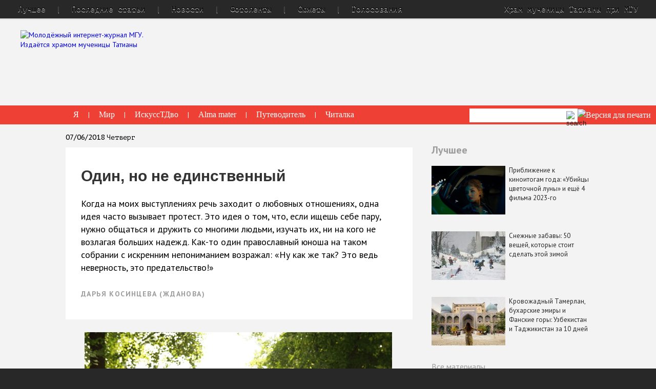

--- FILE ---
content_type: text/html; charset=utf-8
request_url: https://disqus.com/embed/comments/?base=default&f=taday&t_i=2230047&t_u=http%3A%2F%2Fwww.taday.ru%2Ftext%2F2230047.html&t_d=%D0%9E%D0%B4%D0%B8%D0%BD%2C%20%D0%BD%D0%BE%20%D0%BD%D0%B5%20%D0%B5%D0%B4%D0%B8%D0%BD%D1%81%D1%82%D0%B2%D0%B5%D0%BD%D0%BD%D1%8B%D0%B9%20%E2%80%94%20%D0%A2%D0%B0%D1%82%D1%8C%D1%8F%D0%BD%D0%B8%D0%BD%20%D0%B4%D0%B5%D0%BD%D1%8C&t_t=%D0%9E%D0%B4%D0%B8%D0%BD%2C%20%D0%BD%D0%BE%20%D0%BD%D0%B5%20%D0%B5%D0%B4%D0%B8%D0%BD%D1%81%D1%82%D0%B2%D0%B5%D0%BD%D0%BD%D1%8B%D0%B9%20%E2%80%94%20%D0%A2%D0%B0%D1%82%D1%8C%D1%8F%D0%BD%D0%B8%D0%BD%20%D0%B4%D0%B5%D0%BD%D1%8C&s_o=default
body_size: 3517
content:
<!DOCTYPE html>

<html lang="ru" dir="ltr" class="not-supported type-">

<head>
    <title>Комментарии Disqus</title>

    
    <meta name="viewport" content="width=device-width, initial-scale=1, maximum-scale=1, user-scalable=no">
    <meta http-equiv="X-UA-Compatible" content="IE=edge"/>

    <style>
        .alert--warning {
            border-radius: 3px;
            padding: 10px 15px;
            margin-bottom: 10px;
            background-color: #FFE070;
            color: #A47703;
        }

        .alert--warning a,
        .alert--warning a:hover,
        .alert--warning strong {
            color: #A47703;
            font-weight: bold;
        }

        .alert--error p,
        .alert--warning p {
            margin-top: 5px;
            margin-bottom: 5px;
        }
        
        </style>
    
    <style>
        
        html, body {
            overflow-y: auto;
            height: 100%;
        }
        

        #error {
            display: none;
        }

        .clearfix:after {
            content: "";
            display: block;
            height: 0;
            clear: both;
            visibility: hidden;
        }

        
    </style>

</head>
<body>
    

    
    <div id="error" class="alert--error">
        <p>У нас не получилось загрузить Disqus. Если вы модератор, пожалуйста посмотрите наше <a href="https://docs.disqus.com/help/83/">руководство по устранению неисправностей</a>.</p>
    </div>

    
    <script type="text/json" id="disqus-forumData">{"session":{"canModerate":false,"audienceSyncVerified":false,"canReply":true,"mustVerify":false,"recaptchaPublicKey":"6LfHFZceAAAAAIuuLSZamKv3WEAGGTgqB_E7G7f3","mustVerifyEmail":false},"forum":{"aetBannerConfirmation":null,"founder":"246622115","twitterName":"TadayRu","commentsLinkOne":"1 Comment","guidelines":null,"disableDisqusBrandingOnPolls":false,"commentsLinkZero":"0 Comments","disableDisqusBranding":false,"id":"taday","createdAt":"2017-03-24T13:58:16.355623","category":"News","aetBannerEnabled":false,"aetBannerTitle":null,"raw_guidelines":null,"initialCommentCount":null,"votingType":null,"daysUnapproveNewUsers":null,"installCompleted":false,"moderatorBadgeText":"","commentPolicyText":null,"aetEnabled":false,"channel":null,"sort":2,"description":null,"organizationHasBadges":true,"newPolicy":true,"raw_description":null,"customFont":null,"language":"ru","adsReviewStatus":1,"commentsPlaceholderTextEmpty":null,"daysAlive":0,"forumCategory":{"date_added":"2016-01-28T01:54:31","id":7,"name":"News"},"linkColor":null,"colorScheme":"light","pk":"5026168","commentsPlaceholderTextPopulated":null,"permissions":{},"commentPolicyLink":null,"aetBannerDescription":null,"favicon":{"permalink":"https://disqus.com/api/forums/favicons/taday.jpg","cache":"//a.disquscdn.com/1768293611/images/favicon-default.png"},"name":"\u0422\u0430\u0442\u044c\u044f\u043d\u0438\u043d \u0434\u0435\u043d\u044c","commentsLinkMultiple":"{num} Comments","settings":{"threadRatingsEnabled":false,"adsDRNativeEnabled":false,"behindClickEnabled":false,"disable3rdPartyTrackers":true,"adsVideoEnabled":false,"adsProductVideoEnabled":false,"adsPositionBottomEnabled":false,"ssoRequired":false,"contextualAiPollsEnabled":false,"unapproveLinks":false,"adsPositionRecommendationsEnabled":false,"adsEnabled":false,"adsProductLinksThumbnailsEnabled":false,"hasCustomAvatar":false,"organicDiscoveryEnabled":true,"adsProductDisplayEnabled":false,"adsProductLinksEnabled":false,"audienceSyncEnabled":false,"threadReactionsEnabled":false,"linkAffiliationEnabled":false,"adsPositionAiPollsEnabled":false,"disableSocialShare":false,"adsPositionTopEnabled":false,"adsProductStoriesEnabled":false,"sidebarEnabled":false,"adultContent":false,"allowAnonVotes":false,"gifPickerEnabled":true,"mustVerify":true,"badgesEnabled":false,"mustVerifyEmail":true,"allowAnonPost":false,"unapproveNewUsersEnabled":false,"mediaembedEnabled":true,"aiPollsEnabled":false,"userIdentityDisabled":false,"adsPositionPollEnabled":false,"discoveryLocked":false,"validateAllPosts":false,"adsSettingsLocked":false,"isVIP":false,"adsPositionInthreadEnabled":false},"organizationId":3791826,"typeface":"auto","url":"http://taday.ru","daysThreadAlive":0,"avatar":{"small":{"permalink":"https://disqus.com/api/forums/avatars/taday.jpg?size=32","cache":"//a.disquscdn.com/1768293611/images/noavatar32.png"},"large":{"permalink":"https://disqus.com/api/forums/avatars/taday.jpg?size=92","cache":"//a.disquscdn.com/1768293611/images/noavatar92.png"}},"signedUrl":"http://disq.us/?url=http%3A%2F%2Ftaday.ru&key=AIsASVtWfNAFTaD4Wn99Zg"}}</script>

    <div id="postCompatContainer"><div class="comment__wrapper"><div class="comment__name clearfix"><img class="comment__avatar" src="//a.disquscdn.com/1768293611/images/noavatar92.png" width="32" height="32" /><strong><a href="">дана ник</a></strong> &bull; 7 лет назад
        </div><div class="comment__content"><p>Любовь - это волевой выбор быть с человеком и после "бабочек". Готовность жертвовать, отдавать и т.д. Непонятно, почему она обязательно должна быть счастливой. И почему человек не может остаться один в случае неудачи, если это его личный волевой выбор. Мы ж не животные все-таки.И не роботы, чтобы вступать в брак " по плану". <br>Пишу о своём опыте - гражданский муж умер. Второй год, искать никого не собираюсь. Я свой осознанный выбор сделала еще тогда, когда стала с ним близка. Хотя мы сначала дружили год. В любом случае, у меня есть Богом данное право выбирать, в том числе быть счастливой или нет, и жить в одиночестве, если так решила.<br>Хорошо бы чтоб хотя бы христианские статьи несли мысль, что не в отношениях счастье. Очень надоедают окружающие стереотипы что " тыж ещё молодая, надо замуж и детей". Хотя вообще в том, чтобы отдать себя заведомо не любимому человеку только чтоб быть "семейно счастливой" целомудрия, честности и душевной чистоты маловато (а точнее, нет совсем;)</p><p>Написанное может быть актуально лишь для того, кто никого по настоящему не любит, а живёт по инстинктам (ибо влюбленность, которая не подкреплена волей - всего лишь инстинкт).</p></div></div><div class="comment__wrapper"><div class="comment__name clearfix"><img class="comment__avatar" src="//a.disquscdn.com/1768293611/images/noavatar92.png" width="32" height="32" /><strong><a href="">Сергей Пасько</a></strong> &bull; 7 лет назад
        </div><div class="comment__content"><p>Хорошая статья.</p></div></div></div>


    <div id="fixed-content"></div>

    
        <script type="text/javascript">
          var embedv2assets = window.document.createElement('script');
          embedv2assets.src = 'https://c.disquscdn.com/embedv2/latest/embedv2.js';
          embedv2assets.async = true;

          window.document.body.appendChild(embedv2assets);
        </script>
    



    
</body>
</html>
